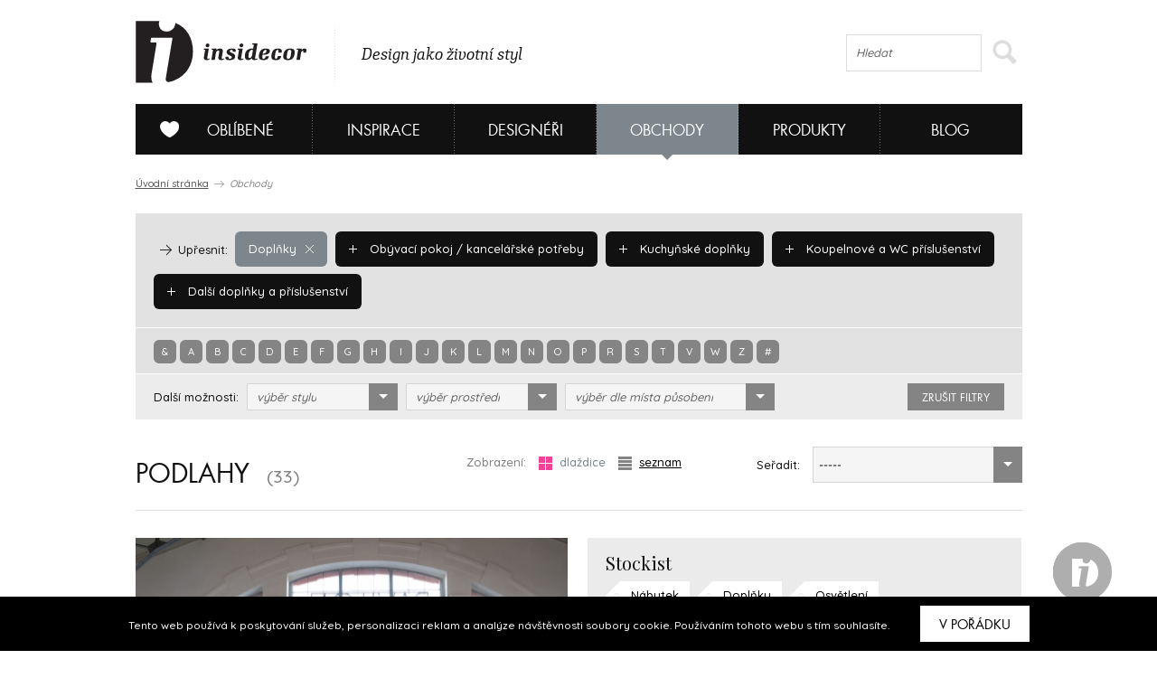

--- FILE ---
content_type: text/html; charset=UTF-8
request_url: https://www.insidecor.cz/obchody/doplnky/podlahy/
body_size: 11630
content:
<!DOCTYPE html>
<!--[if lt IE 7 ]><html lang="cs" class="ie6 no-js"> <![endif]-->
<!--[if lt IE 8 ]><html lang="cs" class="ie7 no-js"> <![endif]-->
<!--[if lt IE 9 ]><html lang="cs" class="ie8 no-js"> <![endif]-->
<!--[if lt IE 10 ]><html lang="cs" class="ie9 no-js"> <![endif]-->
<!--[if (gt IE 10)|!(IE)]><!--><html lang="cs" class="no-js"><!--<![endif]-->

	  <!-- ///////////////////////////////////////////////////////// -->
<!-- /                                                       / -->
<!-- /  Tvůrce a technický správce prezentace je společnost  / -->
<!-- /  Breezy New Media.                                    / -->
<!-- /  WWW: http://www.breezy.cz                            / -->
<!-- /  GSM: +420 728 82 32 42                               / -->
<!-- /  E-mail: info@breezy.cz                                / -->
<!-- /                                                       / -->
<!-- /  NÁPADY A ŘEŠENÍ, KTERÉ MAJÍ ŠŤÁVU !                  / -->
<!-- /                                                       / -->
<!-- ///////////////////////////////////////////////////////// -->
<head>
  <meta http-equiv="content-type" content="text/html; charset=UTF-8" />
  <meta name="author" content="Insidecor, www.insidecor.cz" />
  <meta name="copyright" content="Breezy 2026" />
  <meta name="robots" content='all, follow' />
      <meta property="og:title" content="Insidecor | Design jako životní styl" />
      <meta property="og:description" content="Insidecor - Design jako životní styl" />
      <meta property="og:image" content="https://www.insidecor.cz/public/images/logo-insidecor.png" />
      <meta property="og:url" content="https://www.insidecor.cz/" />
        
  <meta name="description" content="Insidecor - Design jako životní styl" />
  <meta name="keywords" content="Interiéry, Design, Nábytek, Bydlení, Architektura, Architekti, Designéři, Bytové, Prodejny nábytku, Inspirace" />
  <meta http-equiv="X-UA-Compatible" content="IE=edge,chrome=1">
  <meta name="viewport" content="width=device-width, initial-scale=1">
  <title>Podlahy | Insidecor - Design jako životní styl</title>
  <link rel="shortcut icon" href="https://www.insidecor.cz/public/images/favicon.ico?v=2">
  <script type="text/javascript">
    /* <![CDATA[ */
    var BreezyCMS_URL = 'https://www.insidecor.cz/';
	var is_mobile = false;
    /* ]]> */
  </script>
  
  <!-- Google Tag Manager -->
  <script>(function(w,d,s,l,i){w[l]=w[l]||[];w[l].push({'gtm.start':
  new Date().getTime(),event:'gtm.js'});var f=d.getElementsByTagName(s)[0],
  j=d.createElement(s),dl=l!='dataLayer'?'&l='+l:'';j.async=true;j.src=
  'https://www.googletagmanager.com/gtm.js?id='+i+dl;f.parentNode.insertBefore(j,f);
  })(window,document,'script','dataLayer','GTM-57ST7NV');</script>
  
  <script src="https://maps.googleapis.com/maps/api/js?v=3.exp&amp;sensor=false"></script>
  <script type="text/javascript" src="https://www.insidecor.cz//public/js/instagram.js"></script>
          <link href="https://www.insidecor.cz/public/css/cached.css?30112016" rel="stylesheet" type="text/css" />
                <script src="https://www.insidecor.cz/public/js/cached.js?30112016" type="text/javascript"></script>
              <meta property="fb:app_id" content="1422019994684038">
   <script>(function(d, s, id) {
        var js, fjs = d.getElementsByTagName(s)[0];
        if (d.getElementById(id)) return;
        js = d.createElement(s); js.id = id;
        js.src = "//connect.facebook.net/en_US/all.js#xfbml=1&appId=1422019994684038";
        fjs.parentNode.insertBefore(js, fjs);
      }(document, 'script', 'facebook-jssdk'));</script>
      <link rel="author" href="https://www.breezy.cz/kontakt" title="Autoři webu - kontakt" />

  <script src="https://www.insidecor.cz/public/js/ga.js" type="text/javascript"></script>

<script type="text/javascript">
  <!--
  _ga.create('UA-43462539-1', '.insidecor.cz');
  _gaq.push(['_trackPageview']);
  //-->
</script></head>
	<body class="section-contractors">
  <!-- cookies msg -->
      <div class="stripe_cookies">
      <p>Tento web používá k poskytování služeb, personalizaci reklam a analýze návštěvnosti soubory cookie. Používáním tohoto webu s tím souhlasíte.</p>
      <a href="" class="close_cookie btn">V pořádku</a>
    </div>
    <script>


    $(document).ready(function() {
      // cookies message
      $(".close_cookie").click(function(){
        var date = new Date();
        date.setFullYear(date.getFullYear() + 10);
        document.cookie = 'eu-cookies=1; path=/; expires=' + date.toGMTString();
        $(".stripe_cookies").addClass("hide");
         return false;
      });
    });
    $(function () {
	  $('.pinterest__share').children().addClass('ico ico-pin');
});
  </script>

		<div id="wrap-main">
          
      <header>
        <div id="header">  
                      <div><a href="https://www.insidecor.cz/" id="logo" title="Insidecor"></a></div>
          
          <div id="slogan">
            <p>Design jako životní styl</p>
          </div>
          
          <div id="on-right">
                      
            <div class="search">
              <form action="https://www.insidecor.cz/hledat/" method="get" id="search">
  <fieldset>
    <div class="field">
      <input type="text" id="q" name="q" value="" class="input correct ac_input" placeholder="Hledat" autocomplete="off"  />      <button type="submit">
        <span></span>
      </button>
    </div>
  </fieldset>
</form> 
            </div>
			  
			<div class="mobile-menu">
	<a href="#" class="js-hamburger is-active">
		<svg class="icon icon--hamburger" xmlns="http://www.w3.org/2000/svg" xmlns:xlink="http://www.w3.org/1999/xlink" preserveAspectRatio="xMidYMid" width="26" height="17" viewBox="0 0 26 17">
			<path d="M0.000,17.000 C0.000,17.000 0.000,14.000 0.000,14.000 C0.000,14.000 26.000,14.000 26.000,14.000 C26.000,14.000 26.000,17.000 26.000,17.000 C26.000,17.000 0.000,17.000 0.000,17.000 ZM0.000,7.000 C0.000,7.000 26.000,7.000 26.000,7.000 C26.000,7.000 26.000,10.000 26.000,10.000 C26.000,10.000 0.000,10.000 0.000,10.000 C0.000,10.000 0.000,7.000 0.000,7.000 ZM0.000,0.000 C0.000,0.000 26.000,0.000 26.000,0.000 C26.000,0.000 26.000,3.000 26.000,3.000 C26.000,3.000 0.000,3.000 0.000,3.000 C0.000,3.000 0.000,0.000 0.000,0.000 Z" id="path-1" class="cls-2" fill-rule="evenodd"></path>
		</svg>
		<svg class="icon icon--close" xmlns="http://www.w3.org/2000/svg" xmlns:xlink="http://www.w3.org/1999/xlink" preserveAspectRatio="xMidYMid" width="26" height="26" viewBox="0 0 16 16">
			<path d="M15.997,14.543 C15.997,14.543 14.543,15.997 14.543,15.997 C14.543,15.997 8.000,9.454 8.000,9.454 C8.000,9.454 1.457,15.997 1.457,15.997 C1.457,15.997 0.003,14.543 0.003,14.543 C0.003,14.543 6.546,8.000 6.546,8.000 C6.546,8.000 0.003,1.457 0.003,1.457 C0.003,1.457 1.457,0.003 1.457,0.003 C1.457,0.003 8.000,6.546 8.000,6.546 C8.000,6.546 14.543,0.003 14.543,0.003 C14.543,0.003 15.997,1.457 15.997,1.457 C15.997,1.457 9.454,8.000 9.454,8.000 C9.454,8.000 15.997,14.543 15.997,14.543 Z"></path>
		</svg>
	</a>
</div>          </div>  

          <!--
          <div id="on-right">
            <p><a href="https://www.facebook.com/Insidecor" title="Sledujte nás na facebooku" target="_blank">Sledujte nás na facebooku</a></p>
            <div class="fb-like" data-href="https://www.facebook.com/Insidecor" data-width="auto" data-layout="button_count" data-action="like" data-show-faces="false" data-share="false"></div>
          </div>            
           #on-right -->
        </div>
        <!-- #header -->

        <div id="navigation">
          <nav>
	<ul id="main-menu">
				<li class="section-myid has-submenu" data-section="section-myid has-submenu">
			<a href="https://www.insidecor.cz/prihlaseni/"><span></span>Oblíbené</a>

						<div class="sub-menu">
				<div class="content">
					<div class="column-info">
  <strong class="title">Vytvořte si svou galerii oblíbených</strong>
  <hr class="separate">
  <p class="icon love">Všechno, co se vám na webu insidecoru bude líbit, si přehledně můžete uložit do osobní složky „MŮJ iD”. K výrobkům se tak kdykoliv můžete znovu vrátit.</p>
  <p class="icon msg">Navíc se stanete součástí naší iD komunity: budeme vás jako první informovat o speciálních nabídkách či událostech. Každý měsíc vám také v newsletteru zašleme ty nejpovedenější články.</p>
  <hr class="separate">
  <p><a href="https://www.insidecor.cz/registrace/" class="btn-s open-popup">Zaregistrujte se</a></p>
</div>

<div class="column-login">
  <strong class="title">Přihlášení</strong>
  <hr class="separate">
  <p class="fb-login"><a href="https://www.insidecor.cz/prihlaseni/facebook/redirect/obchody/doplnky/podlahy/"><img src="https://www.insidecor.cz/public/images/facebook-login.png" alt="Přihlásit se přes facebook"></a>
  </p>
  <div class="cfx"></div>
  <div class="or"><span>nebo</span></div>
  
  
<form id="users_login_form" method="post">
  <input type="hidden" name="form_id" value="users_login_form" />
  
  <fieldset>
    <div class="control-group">
      <div class="field"><input type="text" id="login_name" name="login_name" value="" class="input correct" placeholder="E-mail"  /></div>    </div>
    <!-- .control-group -->
    
    <div class="control-group">
      <div class="field"><input type="password" id="login_password" name="login_password" value="" class="input correct" placeholder="Heslo"  /></div>    </div>
    <!-- .control-group -->
    
    <div class="checkbox-group">
      <div class="field">
        <label class="inline-checkbox">
          <input type="checkbox" id="remember" name="remember" value="1" class=" correct" checked="checked"  />          Zapamatovat pro příští přihlášení        </label>
      </div>
      <!-- .field -->
    </div>
    <!-- .checkbox-group -->

    <div class="button-group">
      <div class="field">
        <button type="submit">Přihlásit</button>
        <a href="https://www.insidecor.cz/prihlaseni/forgotten_password/" class="open-popup">Zapomenuté heslo</a>
      </div>
      <!-- .field -->
    </div>
    <!-- .button-group -->
  </fieldset>
</form>  
</div>
  				</div>
			</div>
					</li>
				<li class="section-inspiration has-submenu" data-section="section-inspiration has-submenu">
			<a href="https://www.insidecor.cz/inspirace/">Inspirace</a>

						<div class="sub-menu">
				<div class="content">
					<ul class="rows-3">
												<li>
							<a href="https://www.insidecor.cz/inspirace/" title="Všechny inspirace">
								Všechny inspirace								<div class="icon-container">
									<i class="icon-arrow"></i>
								</div>
								
							</a>
						</li>                  
												<li>
							<a href="https://www.insidecor.cz/inspirace/rezidencni-projekty/" title="Rezidenční projekty">
								Rezidenční projekty								<div class="icon-container">
									<i class="icon-arrow"></i>
								</div>
								
							</a>
						</li>                  
												<li>
							<a href="https://www.insidecor.cz/inspirace/komercni-projekty/" title="Komerční projekty">
								Komerční projekty								<div class="icon-container">
									<i class="icon-arrow"></i>
								</div>
								
							</a>
						</li>                  
											</ul>

					<div class="intro intro-inspirace">
  <img src="https://www.insidecor.cz/public/images/inspirace-submenu.jpg" alt="iD Karta">


  <div class="info">
    <strong class="title">Inspirace</strong>
    <div class="description">
      <p>Nechte se inspirovat současnými trendy, produkty a realizacemi ze světa interiérového designu.</p>
    </div>
    <a href="https://www.insidecor.cz/inspirace/">Všechny inspirace <i class="icon-more-small circle smaller"></i></a>
  </div>   
</div>
				</div>
			</div>
					</li>
				<li class="section-designers has-submenu" data-section="section-designers has-submenu">
			<a href="https://www.insidecor.cz/designeri/">Designéři</a>

						<div class="sub-menu">
				<div class="content">
					<ul class="rows-5">
												<li>
							<a href="https://www.insidecor.cz/designeri/" title="Všichni designéři">
								Všichni designéři								<div class="icon-container">
									<i class="icon-arrow"></i>
								</div>
								
							</a>
						</li>                  
												<li>
							<a href="https://www.insidecor.cz/designeri/interierovy-design/" title="Interiérový design">
								Interiérový design								<div class="icon-container">
									<i class="icon-arrow"></i>
								</div>
								
							</a>
						</li>                  
												<li>
							<a href="https://www.insidecor.cz/designeri/architektura/" title="Architektura">
								Architektura								<div class="icon-container">
									<i class="icon-arrow"></i>
								</div>
								
							</a>
						</li>                  
												<li>
							<a href="https://www.insidecor.cz/designeri/produktovy-design/" title="Produktový design">
								Produktový design								<div class="icon-container">
									<i class="icon-arrow"></i>
								</div>
								
							</a>
						</li>                  
												<li>
							<a href="https://www.insidecor.cz/designeri/umeni/" title="Umění">
								Umění								<div class="icon-container">
									<i class="icon-arrow"></i>
								</div>
								
							</a>
						</li>                  
											</ul>

					<div class="intro intro-designeri">
  <img src="https://www.insidecor.cz/public/images/designeri-submenu.jpg" alt="iD Karta">


  <div class="info">
    <strong class="title">Designéři</strong>
    <div class="description">
      <p>Zamilujte si svého designéra a hledejte inspiraci, nápady a rady, které se shodují s Vašimi představami.</p>
    </div>
    <a href="https://www.insidecor.cz/designeri/">Všichni designéři <i class="icon-more-small circle smaller"></i></a>
  </div>   
</div>
				</div>
			</div>
					</li>
				<li class="section-contractors has-submenu active" data-section="section-contractors has-submenu">
			<a href="https://www.insidecor.cz/obchody/">Obchody</a>

						<div class="sub-menu">
				<div class="content">
					<ul class="rows-7">
												<li>
							<a href="https://www.insidecor.cz/obchody/" title="Všechny obchody">
								Všechny obchody								<div class="icon-container">
									<i class="icon-arrow"></i>
								</div>
								
							</a>
						</li>                  
												<li>
							<a href="https://www.insidecor.cz/obchody/nabytek/" title="Nábytek">
								Nábytek								<div class="icon-container">
									<i class="icon-arrow"></i>
								</div>
								
							</a>
						</li>                  
												<li>
							<a href="https://www.insidecor.cz/obchody/doplnky/" title="Doplňky">
								Doplňky								<div class="icon-container">
									<i class="icon-arrow"></i>
								</div>
								
							</a>
						</li>                  
												<li>
							<a href="https://www.insidecor.cz/obchody/osvetleni/" title="Osvětlení">
								Osvětlení								<div class="icon-container">
									<i class="icon-arrow"></i>
								</div>
								
							</a>
						</li>                  
												<li>
							<a href="https://www.insidecor.cz/obchody/elektronika/" title="Elektronika">
								Elektronika								<div class="icon-container">
									<i class="icon-arrow"></i>
								</div>
								
							</a>
						</li>                  
												<li>
							<a href="https://www.insidecor.cz/obchody/podlahy-zdi-stropy/" title="Podlahy / zdi / stropy">
								Podlahy / zdi / stropy								<div class="icon-container">
									<i class="icon-arrow"></i>
								</div>
								
							</a>
						</li>                  
												<li>
							<a href="https://www.insidecor.cz/obchody/dalsi/" title="Další">
								Další								<div class="icon-container">
									<i class="icon-arrow"></i>
								</div>
								
							</a>
						</li>                  
											</ul>

					<div class="intro intro-obchody">
  <img src="https://www.insidecor.cz/public/images/obchody-submenu.jpg" alt="iD Karta">


  <div class="info">
    <strong class="title">Obchody</strong>
    <div class="description">
      <p>Najděte si své oblíbené obchody a udělejte si ucelený přehled o tom, co se nabízí na českém trhu v oblasti interiérového designu.</p>
    </div>
    <a href="https://www.insidecor.cz/obchody/">Všechny obchody <i class="icon-more-small circle smaller"></i></a>
  </div>   
</div>
				</div>
			</div>
					</li>
				<li class="section-products has-submenu" data-section="section-products has-submenu">
			<a href="https://www.insidecor.cz/produkty/">Produkty</a>

						<div class="sub-menu">
				<div class="content">
					<ul class="rows-7">
												<li>
							<a href="https://www.insidecor.cz/produkty/" title="Všechny produkty">
								Všechny produkty								<div class="icon-container">
									<i class="icon-arrow"></i>
								</div>
								
							</a>
						</li>                  
												<li>
							<a href="https://www.insidecor.cz/produkty/nabytek/" title="Nábytek">
								Nábytek								<div class="icon-container">
									<i class="icon-arrow"></i>
								</div>
								
							</a>
						</li>                  
												<li>
							<a href="https://www.insidecor.cz/produkty/doplnky-1/" title="Doplňky">
								Doplňky								<div class="icon-container">
									<i class="icon-arrow"></i>
								</div>
								
							</a>
						</li>                  
												<li>
							<a href="https://www.insidecor.cz/produkty/osvetleni-1/" title="Osvětlení">
								Osvětlení								<div class="icon-container">
									<i class="icon-arrow"></i>
								</div>
								
							</a>
						</li>                  
												<li>
							<a href="https://www.insidecor.cz/produkty/elektronika-1/" title="Elektronika">
								Elektronika								<div class="icon-container">
									<i class="icon-arrow"></i>
								</div>
								
							</a>
						</li>                  
												<li>
							<a href="https://www.insidecor.cz/produkty/podlahy-zdi-stropy/" title="Podlahy / zdi / stropy">
								Podlahy / zdi / stropy								<div class="icon-container">
									<i class="icon-arrow"></i>
								</div>
								
							</a>
						</li>                  
												<li>
							<a href="https://www.insidecor.cz/produkty/dalsi/" title="Další">
								Další								<div class="icon-container">
									<i class="icon-arrow"></i>
								</div>
								
							</a>
						</li>                  
											</ul>

					<div class="intro intro-produkty">
  <img src="https://www.insidecor.cz/public/images/produkty-submenu.jpg" alt="iD Karta">


  <div class="info">
    <strong class="title">Produkty</strong>
    <div class="description">
      <p>Vyberte si ze široké škály produktů a my Vám poskytneme potřebné informace, které Vás k nim dovedou.</p>
    </div>
    <a href="https://www.insidecor.cz/produkty/">Všechny produkty <i class="icon-more-small circle smaller"></i></a>
  </div>   
</div>
				</div>
			</div>
					</li>
				<li class="section-blog has-submenu" data-section="section-blog has-submenu">
			<a href="https://www.insidecor.cz/blog/">Blog</a>

						<div class="sub-menu">
				<div class="content">
					<ul class="rows-6">
												<li>
							<a href="https://www.insidecor.cz/blog/" title="Všechny články">
								Všechny články								<div class="icon-container">
									<i class="icon-arrow"></i>
								</div>
								
							</a>
						</li>                  
												<li>
							<a href="https://www.insidecor.cz/blog/inspirace/" title="Inspirace">
								Inspirace								<div class="icon-container">
									<i class="icon-arrow"></i>
								</div>
								
							</a>
						</li>                  
												<li>
							<a href="https://www.insidecor.cz/blog/produkty/" title="Produkty">
								Produkty								<div class="icon-container">
									<i class="icon-arrow"></i>
								</div>
								
							</a>
						</li>                  
												<li>
							<a href="https://www.insidecor.cz/blog/designeri/" title="Designéři">
								Designéři								<div class="icon-container">
									<i class="icon-arrow"></i>
								</div>
								
							</a>
						</li>                  
												<li>
							<a href="https://www.insidecor.cz/blog/udalosti/" title="Události">
								Události								<div class="icon-container">
									<i class="icon-arrow"></i>
								</div>
								
							</a>
						</li>                  
												<li>
							<a href="https://www.insidecor.cz/blog/design-tour/" title="Design tour">
								Design tour								<div class="icon-container">
									<i class="icon-arrow"></i>
								</div>
								
							</a>
						</li>                  
											</ul>

					<a href="https://www.insidecor.cz/blog/rok-2020-byla-lekce-co-jsme-se-diky-ni-naucili/" class="update-number-of-clicks" data-update-number-of-clicks-url="https://www.insidecor.cz/number_of_clicks/update/propagation_week_tip/489/"><img src="https://www.insidecor.cz/public/content-images/cz/article/00-insidecor-themes-2021_menu.png" alt="Rok 2020 byla lekce. Co jsme se díky ní naučili?"></a>

<div class="info">
  <strong class="title">Rok 2020 byla lekce. Co jsme se díky ní naučili?</strong>

  <div class="description">
    <p>V roce 2021 se toho o sobě můžete dozvědět ještě víc.
Na insidecor se zaměříme mimo jiné také na to, jak různé osobnosti smýšlí o svém domově. Je jen na vás, abyste...</p>
    
      </div>
  <!-- .description -->

  <a href="https://www.insidecor.cz/blog/rok-2020-byla-lekce-co-jsme-se-diky-ni-naucili/" class="update-number-of-clicks" data-update-number-of-clicks-url="https://www.insidecor.cz/number_of_clicks/update/propagation_week_tip/489/" title=" článku">
     článku<i class="icon-more-small circle smaller"></i>
  </a>

</div>
<!-- .info -->				</div>
			</div>
					</li>
			</ul>
	<!-- #main-menu  -->
	<div class="clearfix"></div>
</nav>
        </div>
        <!-- #navigation -->

      </header>
      
      
            
      <section>
        <div id="content">
                      <p class="breadcrumb">
  <a href="https://www.insidecor.cz/" title="Úvodní stránka">Úvodní stránka</a>
  <i class="icon-breadcrumb-sep"></i>
  
    	      <span>Obchody</span>
  	  </p>                  
            <form action="https://www.insidecor.cz/" method="post" class="filter" id="filter_suppliers" data-uri="obchody">
  <fieldset class="primary">
    
                    
      <a href="https://www.insidecor.cz/obchody/nabytek/" class="badge " data-uri="nabytek" data-id="13" data-level="1">
        <i class="icon-add"></i> Nábytek      </a>
                    
      <a href="https://www.insidecor.cz/obchody/doplnky/" class="badge badge-primary active" data-uri="doplnky" data-id="17" data-level="1">
        <i class="icon-remove"></i> Doplňky      </a>
                    
      <a href="https://www.insidecor.cz/obchody/osvetleni/" class="badge " data-uri="osvetleni" data-id="14" data-level="1">
        <i class="icon-add"></i> Osvětlení      </a>
                    
      <a href="https://www.insidecor.cz/obchody/elektronika/" class="badge " data-uri="elektronika" data-id="16" data-level="1">
        <i class="icon-add"></i> Elektronika      </a>
                    
      <a href="https://www.insidecor.cz/obchody/podlahy-zdi-stropy/" class="badge " data-uri="podlahy-zdi-stropy" data-id="81" data-level="1">
        <i class="icon-add"></i> Podlahy / zdi / stropy      </a>
                    
      <a href="https://www.insidecor.cz/obchody/dalsi/" class="badge " data-uri="dalsi" data-id="85" data-level="1">
        <i class="icon-add"></i> Další      </a>
        
    <!-- Level 2 - skryty -->
    <i class="icon-next-item active" data-level="2"></i>
    <span class="label active" data-level="2">Upřesnit:</span>
    
                    
      <a href="https://www.insidecor.cz/obchody/doplnky/sedaci-nabytek/" class="badge " data-uri="sedaci-nabytek" data-id="57" data-parent-id="13" data-level="2">
        <i class="icon-add"></i> Sedací nábytek      </a>
                    
      <a href="https://www.insidecor.cz/obchody/doplnky/stoly/" class="badge " data-uri="stoly" data-id="58" data-parent-id="13" data-level="2">
        <i class="icon-add"></i> Stoly      </a>
                    
      <a href="https://www.insidecor.cz/obchody/doplnky/police-skrine/" class="badge " data-uri="police-skrine" data-id="59" data-parent-id="13" data-level="2">
        <i class="icon-add"></i> Police / skříně      </a>
                    
      <a href="https://www.insidecor.cz/obchody/doplnky/postele/" class="badge " data-uri="postele" data-id="60" data-parent-id="13" data-level="2">
        <i class="icon-add"></i> Postele      </a>
                    
      <a href="https://www.insidecor.cz/obchody/doplnky/vesaky/" class="badge " data-uri="vesaky" data-id="61" data-parent-id="13" data-level="2">
        <i class="icon-add"></i> Věšáky      </a>
                    
      <a href="https://www.insidecor.cz/obchody/doplnky/detsky-nabytek/" class="badge " data-uri="detsky-nabytek" data-id="62" data-parent-id="13" data-level="2">
        <i class="icon-add"></i> Dětský nábytek      </a>
                    
      <a href="https://www.insidecor.cz/obchody/doplnky/venkovni-nabytek/" class="badge " data-uri="venkovni-nabytek" data-id="63" data-parent-id="13" data-level="2">
        <i class="icon-add"></i> Venkovní nábytek      </a>
                    
      <a href="https://www.insidecor.cz/obchody/doplnky/koupelnovy-nabytek/" class="badge " data-uri="koupelnovy-nabytek" data-id="64" data-parent-id="13" data-level="2">
        <i class="icon-add"></i> Koupelnový nábytek      </a>
                    
      <a href="https://www.insidecor.cz/obchody/doplnky/kuchynsky-nabytek/" class="badge " data-uri="kuchynsky-nabytek" data-id="65" data-parent-id="13" data-level="2">
        <i class="icon-add"></i> Kuchyňský nábytek      </a>
                    
      <a href="https://www.insidecor.cz/obchody/doplnky/dalsi-nabytek/" class="badge " data-uri="dalsi-nabytek" data-id="66" data-parent-id="13" data-level="2">
        <i class="icon-add"></i> Další nábytek      </a>
                    
      <a href="https://www.insidecor.cz/obchody/doplnky/obyvaci-pokoj-kancelarske-potreby/" class="badge active" data-uri="obyvaci-pokoj-kancelarske-potreby" data-id="67" data-parent-id="17" data-level="2">
        <i class="icon-add"></i> Obývací pokoj / kancelářské potřeby      </a>
                    
      <a href="https://www.insidecor.cz/obchody/doplnky/kuchynske-doplnky/" class="badge active" data-uri="kuchynske-doplnky" data-id="71" data-parent-id="17" data-level="2">
        <i class="icon-add"></i> Kuchyňské doplňky      </a>
                    
      <a href="https://www.insidecor.cz/obchody/doplnky/koupelnove-a-wc-prislusenstvi/" class="badge active" data-uri="koupelnove-a-wc-prislusenstvi" data-id="72" data-parent-id="17" data-level="2">
        <i class="icon-add"></i> Koupelnové a WC příslušenství      </a>
                    
      <a href="https://www.insidecor.cz/obchody/doplnky/dalsi-doplnky-a-prislusenstvi/" class="badge active" data-uri="dalsi-doplnky-a-prislusenstvi" data-id="74" data-parent-id="17" data-level="2">
        <i class="icon-add"></i> Další doplňky a příslušenství      </a>
                    
      <a href="https://www.insidecor.cz/obchody/doplnky/dekorativni-osvetleni/" class="badge " data-uri="dekorativni-osvetleni" data-id="75" data-parent-id="14" data-level="2">
        <i class="icon-add"></i> Dekorativní osvětlení      </a>
                    
      <a href="https://www.insidecor.cz/obchody/doplnky/technicke-osvetleni/" class="badge " data-uri="technicke-osvetleni" data-id="76" data-parent-id="14" data-level="2">
        <i class="icon-add"></i> Technické osvětlení      </a>
                    
      <a href="https://www.insidecor.cz/obchody/doplnky/venkovni-osvetleni/" class="badge " data-uri="venkovni-osvetleni" data-id="77" data-parent-id="14" data-level="2">
        <i class="icon-add"></i> Venkovní osvětlení      </a>
                    
      <a href="https://www.insidecor.cz/obchody/doplnky/elektro-instalace/" class="badge " data-uri="elektro-instalace" data-id="78" data-parent-id="16" data-level="2">
        <i class="icon-add"></i> Elektro instalace      </a>
                    
      <a href="https://www.insidecor.cz/obchody/doplnky/spotrebice/" class="badge " data-uri="spotrebice" data-id="80" data-parent-id="16" data-level="2">
        <i class="icon-add"></i> Spotřebiče      </a>
                    
      <a href="https://www.insidecor.cz/obchody/doplnky/koberce/" class="badge " data-uri="koberce" data-id="82" data-parent-id="81" data-level="2">
        <i class="icon-add"></i> Koberce      </a>
                    
      <a href="https://www.insidecor.cz/obchody/doplnky/podlahy/" class="badge " data-uri="podlahy" data-id="83" data-parent-id="81" data-level="2">
        <i class="icon-add"></i> Podlahy      </a>
                    
      <a href="https://www.insidecor.cz/obchody/doplnky/tapety-dekorace/" class="badge " data-uri="tapety-dekorace" data-id="84" data-parent-id="81" data-level="2">
        <i class="icon-add"></i> Tapety / Dekorace      </a>
                    
      <a href="https://www.insidecor.cz/obchody/doplnky/umeni/" class="badge " data-uri="umeni" data-id="86" data-parent-id="85" data-level="2">
        <i class="icon-add"></i> Umění      </a>
                    
      <a href="https://www.insidecor.cz/obchody/doplnky/krb-topeni/" class="badge " data-uri="krb-topeni" data-id="87" data-parent-id="85" data-level="2">
        <i class="icon-add"></i> Krb / topení      </a>
                    
      <a href="https://www.insidecor.cz/obchody/doplnky/dvere/" class="badge " data-uri="dvere" data-id="89" data-parent-id="85" data-level="2">
        <i class="icon-add"></i> Dveře      </a>
                    
      <a href="https://www.insidecor.cz/obchody/doplnky/textil/" class="badge " data-uri="textil" data-id="92" data-parent-id="85" data-level="2">
        <i class="icon-add"></i> Textil      </a>
                    
      <a href="https://www.insidecor.cz/obchody/doplnky/kuchyne/" class="badge " data-uri="kuchyne" data-id="93" data-parent-id="85" data-level="2">
        <i class="icon-add"></i> Kuchyně      </a>
                    
      <a href="https://www.insidecor.cz/obchody/doplnky/koupelny/" class="badge " data-uri="koupelny" data-id="94" data-parent-id="85" data-level="2">
        <i class="icon-add"></i> Koupelny      </a>
                    
      <a href="https://www.insidecor.cz/obchody/doplnky/zahrada-terasy/" class="badge " data-uri="zahrada-terasy" data-id="95" data-parent-id="85" data-level="2">
        <i class="icon-add"></i> Zahrada / terasy      </a>
                    
      <a href="https://www.insidecor.cz/obchody/doplnky/kvetinovy-design/" class="badge " data-uri="kvetinovy-design" data-id="328" data-parent-id="85" data-level="2">
        <i class="icon-add"></i> Květinový design      </a>
                    
      <a href="https://www.insidecor.cz/obchody/doplnky/materialy-1/" class="badge " data-uri="materialy-1" data-id="332" data-parent-id="85" data-level="2">
        <i class="icon-add"></i> Materiály      </a>
        
    <!-- Level 3 - skryty -->
    <i class="icon-next-item" data-level="3"></i>
    <span class="label" data-level="3">Upřesnit:</span>
    
      </fieldset>
  
  <fieldset class="primary smaller alphabet">
                <a href="https://www.insidecor.cz/obchody/doplnky/podlahy/?alphabet=%26" data-uri="">&</a>
                <a href="https://www.insidecor.cz/obchody/doplnky/podlahy/?alphabet=a" data-uri="a">a</a>
                <a href="https://www.insidecor.cz/obchody/doplnky/podlahy/?alphabet=b" data-uri="b">b</a>
                <a href="https://www.insidecor.cz/obchody/doplnky/podlahy/?alphabet=c" data-uri="c">c</a>
                <a href="https://www.insidecor.cz/obchody/doplnky/podlahy/?alphabet=d" data-uri="d">d</a>
                <a href="https://www.insidecor.cz/obchody/doplnky/podlahy/?alphabet=e" data-uri="e">e</a>
                <a href="https://www.insidecor.cz/obchody/doplnky/podlahy/?alphabet=f" data-uri="f">f</a>
                <a href="https://www.insidecor.cz/obchody/doplnky/podlahy/?alphabet=g" data-uri="g">g</a>
                <a href="https://www.insidecor.cz/obchody/doplnky/podlahy/?alphabet=h" data-uri="h">h</a>
                <a href="https://www.insidecor.cz/obchody/doplnky/podlahy/?alphabet=i" data-uri="i">i</a>
                <a href="https://www.insidecor.cz/obchody/doplnky/podlahy/?alphabet=j" data-uri="j">j</a>
                <a href="https://www.insidecor.cz/obchody/doplnky/podlahy/?alphabet=k" data-uri="k">k</a>
                <a href="https://www.insidecor.cz/obchody/doplnky/podlahy/?alphabet=l" data-uri="l">l</a>
                <a href="https://www.insidecor.cz/obchody/doplnky/podlahy/?alphabet=m" data-uri="m">m</a>
                <a href="https://www.insidecor.cz/obchody/doplnky/podlahy/?alphabet=n" data-uri="n">n</a>
                <a href="https://www.insidecor.cz/obchody/doplnky/podlahy/?alphabet=o" data-uri="o">o</a>
                <a href="https://www.insidecor.cz/obchody/doplnky/podlahy/?alphabet=p" data-uri="p">p</a>
                <a href="https://www.insidecor.cz/obchody/doplnky/podlahy/?alphabet=r" data-uri="r">r</a>
                <a href="https://www.insidecor.cz/obchody/doplnky/podlahy/?alphabet=s" data-uri="s">s</a>
                <a href="https://www.insidecor.cz/obchody/doplnky/podlahy/?alphabet=t" data-uri="t">t</a>
                <a href="https://www.insidecor.cz/obchody/doplnky/podlahy/?alphabet=v" data-uri="v">v</a>
                <a href="https://www.insidecor.cz/obchody/doplnky/podlahy/?alphabet=w" data-uri="w">w</a>
                <a href="https://www.insidecor.cz/obchody/doplnky/podlahy/?alphabet=z" data-uri="z">z</a>
        
    <a href="https://www.insidecor.cz/obchody/doplnky/podlahy/" data-uri="">#</a>
    
  </fieldset>
  
  <fieldset>
    Další možnosti:

    <select name="styl" id="style">
      <option value="">výběr stylu</option>
              <option value="10" data-uri="urbanisticky">urbanistický</option>
              <option value="9" data-uri="minimalisticky">minimalistický</option>
              <option value="8" data-uri="industrialni">industriální</option>
              <option value="7" data-uri="eklekticky">eklektický</option>
              <option value="6" data-uri="klasicky">klasický</option>
              <option value="5" data-uri="retro">retro/vintage</option>
              <option value="4" data-uri="konceptualni">konceptuální</option>
              <option value="2" data-uri="rustikalni">rustikální</option>
              <option value="1" data-uri="moderni">moderní</option>
          </select>
    
    <select name="prostredi" id="space">
      <option value="">výběr prostředí</option>
              <option value="13" data-uri="fasada">fasáda</option>
              <option value="11" data-uri="vchod">vchod</option>
              <option value="4" data-uri="predsin">hala/chodba</option>
              <option value="1" data-uri="obyvaci-pokoj">obývací pokoj</option>
              <option value="7" data-uri="jidelna">jídelna</option>
              <option value="2" data-uri="kuchyn">kuchyně</option>
              <option value="3" data-uri="loznice">ložnice</option>
              <option value="9" data-uri="detsky-pokoj">dětský pokoj</option>
              <option value="6" data-uri="koupelna">koupelna</option>
              <option value="8" data-uri="pracovna">pracovna</option>
              <option value="10" data-uri="schodiste">schodiště</option>
              <option value="5" data-uri="zahrada">zahrada/terasa</option>
              <option value="12" data-uri="okoli-domu">okolí domu</option>
          </select>
    
    <select name="misto" id="place" class="large">
      <option value="">výběr dle místa působení</option>
              <option value="19" data-uri="slovensko">Slovensko</option>
              <option value="18" data-uri="bratislava">Bratislava</option>
              <option value="17" data-uri="brno">Brno</option>
              <option value="16" data-uri="praha-1">Praha</option>
              <option value="15" data-uri="stredocesky-kraj-1">Středočeský kraj</option>
              <option value="14" data-uri="jihocesky-kraj">Jihočeský kraj</option>
              <option value="13" data-uri="plzensky-kraj">Plzeňský kraj</option>
              <option value="12" data-uri="karlovarsky-kraj">Karlovarský kraj</option>
              <option value="11" data-uri="ustecky-kraj">Ústecký kraj</option>
              <option value="10" data-uri="liberecky-kraj">Liberecký kraj</option>
              <option value="9" data-uri="pardubicky-kraj">Pardubický kraj</option>
              <option value="8" data-uri="kraj-vysocina-1">Královohradecký kraj</option>
              <option value="7" data-uri="kraj-vysocina">Kraj Vysočina</option>
              <option value="6" data-uri="jihomoravsky-kraj">Jihomoravský kraj</option>
              <option value="5" data-uri="olomoucky-kraj">Olomoucký kraj</option>
              <option value="4" data-uri="moravskoslezsky-kraj">Moravskoslezský kraj</option>
              <option value="3" data-uri="zlinsky-kraj">Zlínský kraj</option>
              <option value="1" data-uri="praha">Celá ČR</option>
          </select>

    <a href="https://www.insidecor.cz/obchody/" class="btn btn-small reset-filters">zrušit filtry</a>
  </fieldset>
</form>
  <div class="section  grid-list" id="list-items" data-type="suppliers">
    <div class="title-bar">
      <h3>Podlahy <small>(33)</small></h3>

      
      <div class="view" id="filter-list-type">
        <span>Zobrazení:</span>
                  <a href="https://www.insidecor.cz/obchody/doplnky/podlahy/" class="active" data-uri="">
            <i class="icon-tile"></i>dlaždice          </a>
                  <a href="https://www.insidecor.cz/obchody/doplnky/podlahy/?zobrazeni=seznam" data-uri="seznam">
            <i class="icon-list"></i>seznam          </a>
              </div>
      <!-- .view -->

      <div class="sort">
        <label>Seřadit:</label>
        <select class="bigger large">
                      <option value="">-----</option>
                      <option value="abecedne-a-z">abecedně od A do Z</option>
                      <option value="abecedne-z-a">abecedně od Z do A</option>
                      <option value="nejnavstevovanejsi">nejnavštěvovanější</option>
                      <option value="nejnovejsi">podle data - od nejnovějších</option>
                      <option value="nejstarsi">podle data - od nejstarších</option>
                  </select>
      </div>
      <!-- .sort -->

    </div>
    <!-- .title-bar -->

    <hr>

          <div class="list" id="list-items-container">
    
                <div class="info-box queue">
    <ul class="dynamic-list image-list" data-col-width="229">
	  		
              <li>
          <a href="https://www.insidecor.cz/obchody/stockist/?category_lvl_1=doplnky&category_lvl_2=podlahy">
            <img src="https://www.insidecor.cz/public/content-images/cz/supplier/dsc-2721-9481_large_2.jpg" alt="Stockist" width="478" height="361">
            <div class="hover-info">
              <span class="more">
                <i class="icon-more circle small"></i>
              </span>
            </div>
          </a>
        </li>
      	      
      <li class="info">
        <a href="https://www.insidecor.cz/obchody/stockist/?category_lvl_1=doplnky&category_lvl_2=podlahy">
          <div class="content">
            <h3>Stockist</h3>

                          <p>                  
                                  <span class="tag">Nábytek</span>
                                  <span class="tag">Doplňky</span>
                                  <span class="tag">Osvětlení</span>
                                  <span class="tag">Podlahy / zdi / stropy</span>
                                  <span class="tag">urbanistický</span>
                                  <span class="tag">minimalistický</span>
                                  <span class="tag">industriální</span>
                                  <span class="tag">klasický</span>
                                  <span class="tag">moderní</span>
                                  <span class="tag">hala/chodba</span>
                                  <span class="tag">obývací pokoj</span>
                                  <span class="tag">jídelna</span>
                                  <span class="tag">kuchyně</span>
                                  <span class="tag">ložnice</span>
                                  <span class="tag">dětský pokoj</span>
                                  <span class="tag">koupelna</span>
                                  <span class="tag">pracovna</span>
                                  <span class="tag">zahrada/terasa</span>
                                  <span class="tag">Praha</span>
                              </p>
                        
          </div>
          <!-- .content -->

          <div class="hover-info">
            <span class="more">
              <i class="icon-more circle small"></i>
            </span>
            
                            <div class="add-to-favorite stacked-icon open-popup" data-href="https://www.insidecor.cz/prihlaseni/?view=favorite&redirect=obchody/doplnky/podlahy">
    
    <i class="icon-favorite"></i>
    <i class="icon-favorite-hover"></i>
    <i class="icon-favorite-active"></i>
  </div>
                      </div>

        </a>
      </li>
      
	  	  
          </ul>
  </div>
                <div class="info-box queue">
    <ul class="dynamic-list image-list" data-col-width="229">
	  		
      	      
      <li class="info">
        <a href="https://www.insidecor.cz/obchody/design-bath/?category_lvl_1=doplnky&category_lvl_2=podlahy">
          <div class="content">
            <h3>Design Bath</h3>

                          <p>                  
                                  <span class="tag">Koupelnové a WC příslušenství</span>
                                  <span class="tag">Podlahy</span>
                                  <span class="tag">Koupelny</span>
                                  <span class="tag">koupelna</span>
                                  <span class="tag">Brno</span>
                                  <span class="tag">Praha</span>
                              </p>
                        
          </div>
          <!-- .content -->

          <div class="hover-info">
            <span class="more">
              <i class="icon-more circle small"></i>
            </span>
            
                            <div class="add-to-favorite stacked-icon open-popup" data-href="https://www.insidecor.cz/prihlaseni/?view=favorite&redirect=obchody/doplnky/podlahy">
    
    <i class="icon-favorite"></i>
    <i class="icon-favorite-hover"></i>
    <i class="icon-favorite-active"></i>
  </div>
                      </div>

        </a>
      </li>
      
	  	  
              <li>
          <a href="https://www.insidecor.cz/obchody/design-bath/?category_lvl_1=doplnky&category_lvl_2=podlahy">
            <img src="https://www.insidecor.cz/public/content-images/cz/supplier/design-bath-showroom_large_2.jpg" alt="Design Bath"width="478" height="361">
            <div class="hover-info">
              <span class="more">
                <i class="icon-more circle small"></i>
              </span>
            </div>
          </a>
        </li>
          </ul>
  </div>
                <div class="info-box queue">
    <ul class="dynamic-list image-list" data-col-width="229">
	  		
              <li>
          <a href="https://www.insidecor.cz/obchody/designprogaganda/?category_lvl_1=doplnky&category_lvl_2=podlahy">
            <img src="https://www.insidecor.cz/public/content-images/cz/supplier/10-28428_large_2.jpg" alt="Designpropaganda" width="478" height="361">
            <div class="hover-info">
              <span class="more">
                <i class="icon-more circle small"></i>
              </span>
            </div>
          </a>
        </li>
      	      
      <li class="info">
        <a href="https://www.insidecor.cz/obchody/designprogaganda/?category_lvl_1=doplnky&category_lvl_2=podlahy">
          <div class="content">
            <h3>Designpropaganda</h3>

                          <p>                  
                                  <span class="tag">Nábytek</span>
                                  <span class="tag">Doplňky</span>
                                  <span class="tag">Osvětlení</span>
                                  <span class="tag">Elektronika</span>
                                  <span class="tag">Další</span>
                                  <span class="tag">minimalistický</span>
                                  <span class="tag">industriální</span>
                                  <span class="tag">retro/vintage</span>
                                  <span class="tag">konceptuální</span>
                                  <span class="tag">moderní</span>
                                  <span class="tag">Praha</span>
                              </p>
                        
          </div>
          <!-- .content -->

          <div class="hover-info">
            <span class="more">
              <i class="icon-more circle small"></i>
            </span>
            
                            <div class="add-to-favorite stacked-icon open-popup" data-href="https://www.insidecor.cz/prihlaseni/?view=favorite&redirect=obchody/doplnky/podlahy">
    
    <i class="icon-favorite"></i>
    <i class="icon-favorite-hover"></i>
    <i class="icon-favorite-active"></i>
  </div>
                      </div>

        </a>
      </li>
      
	  	  
          </ul>
  </div>
                <div class="info-box queue">
    <ul class="dynamic-list image-list" data-col-width="229">
	  		
      	      
      <li class="info">
        <a href="https://www.insidecor.cz/obchody/sedlak-interier/?category_lvl_1=doplnky&category_lvl_2=podlahy">
          <div class="content">
            <h3>SEDLÁK INTERIER</h3>

                          <p>                  
                                  <span class="tag">Nábytek</span>
                                  <span class="tag">Sedací nábytek</span>
                                  <span class="tag">Stoly</span>
                                  <span class="tag">Police / skříně</span>
                                  <span class="tag">Kuchyňský nábytek</span>
                                  <span class="tag">Doplňky</span>
                                  <span class="tag">Kuchyňské doplňky</span>
                                  <span class="tag">Spotřebiče</span>
                                  <span class="tag">Kuchyně</span>
                                  <span class="tag">moderní</span>
                                  <span class="tag">obývací pokoj</span>
                                  <span class="tag">jídelna</span>
                                  <span class="tag">kuchyně</span>
                                  <span class="tag">Praha</span>
                                  <span class="tag">Celá ČR</span>
                              </p>
                        
          </div>
          <!-- .content -->

          <div class="hover-info">
            <span class="more">
              <i class="icon-more circle small"></i>
            </span>
            
                            <div class="add-to-favorite stacked-icon open-popup" data-href="https://www.insidecor.cz/prihlaseni/?view=favorite&redirect=obchody/doplnky/podlahy">
    
    <i class="icon-favorite"></i>
    <i class="icon-favorite-hover"></i>
    <i class="icon-favorite-active"></i>
  </div>
                      </div>

        </a>
      </li>
      
	  	  
              <li>
          <a href="https://www.insidecor.cz/obchody/sedlak-interier/?category_lvl_1=doplnky&category_lvl_2=podlahy">
            <img src="https://www.insidecor.cz/public/content-images/cz/supplier/unique-beola-nera_large_2.jpg" alt="SEDLÁK INTERIER"width="478" height="361">
            <div class="hover-info">
              <span class="more">
                <i class="icon-more circle small"></i>
              </span>
            </div>
          </a>
        </li>
          </ul>
  </div>
                <div class="info-box queue">
    <ul class="dynamic-list image-list" data-col-width="229">
	  		
              <li>
          <a href="https://www.insidecor.cz/obchody/habitat/?category_lvl_1=doplnky&category_lvl_2=podlahy">
            <img src="https://www.insidecor.cz/public/content-images/cz/supplier/habitat-sia_large_2.jpg" alt="Habitat" width="478" height="361">
            <div class="hover-info">
              <span class="more">
                <i class="icon-more circle small"></i>
              </span>
            </div>
          </a>
        </li>
      	      
      <li class="info">
        <a href="https://www.insidecor.cz/obchody/habitat/?category_lvl_1=doplnky&category_lvl_2=podlahy">
          <div class="content">
            <h3>Habitat</h3>

                          <p>                  
                                  <span class="tag">Doplňky</span>
                                  <span class="tag">Koberce</span>
                                  <span class="tag">Textil</span>
                                  <span class="tag">Zahrada / terasy</span>
                                  <span class="tag">eklektický</span>
                                  <span class="tag">klasický</span>
                                  <span class="tag">moderní</span>
                                  <span class="tag">Kraj Vysočina</span>
                              </p>
                        
          </div>
          <!-- .content -->

          <div class="hover-info">
            <span class="more">
              <i class="icon-more circle small"></i>
            </span>
            
                            <div class="add-to-favorite stacked-icon open-popup" data-href="https://www.insidecor.cz/prihlaseni/?view=favorite&redirect=obchody/doplnky/podlahy">
    
    <i class="icon-favorite"></i>
    <i class="icon-favorite-hover"></i>
    <i class="icon-favorite-active"></i>
  </div>
                      </div>

        </a>
      </li>
      
	  	  
          </ul>
  </div>
                <div class="info-box queue">
    <ul class="dynamic-list image-list" data-col-width="229">
	  		
      	      
      <li class="info">
        <a href="https://www.insidecor.cz/obchody/stopka-3/?category_lvl_1=doplnky&category_lvl_2=podlahy">
          <div class="content">
            <h3>STOPKA</h3>

                          <p>                  
                                  <span class="tag">Nábytek</span>
                                  <span class="tag">Sedací nábytek</span>
                                  <span class="tag">Stoly</span>
                                  <span class="tag">Police / skříně</span>
                                  <span class="tag">Postele</span>
                                  <span class="tag">Venkovní nábytek</span>
                                  <span class="tag">Koupelnový nábytek</span>
                                  <span class="tag">Kuchyňský nábytek</span>
                                  <span class="tag">Doplňky</span>
                                  <span class="tag">Podlahy</span>
                                  <span class="tag">Textil</span>
                                  <span class="tag">moderní</span>
                                  <span class="tag">hala/chodba</span>
                                  <span class="tag">obývací pokoj</span>
                                  <span class="tag">jídelna</span>
                                  <span class="tag">kuchyně</span>
                                  <span class="tag">ložnice</span>
                                  <span class="tag">dětský pokoj</span>
                                  <span class="tag">koupelna</span>
                                  <span class="tag">pracovna</span>
                                  <span class="tag">zahrada/terasa</span>
                                  <span class="tag">okolí domu</span>
                                  <span class="tag">Celá ČR</span>
                              </p>
                        
          </div>
          <!-- .content -->

          <div class="hover-info">
            <span class="more">
              <i class="icon-more circle small"></i>
            </span>
            
                            <div class="add-to-favorite stacked-icon open-popup" data-href="https://www.insidecor.cz/prihlaseni/?view=favorite&redirect=obchody/doplnky/podlahy">
    
    <i class="icon-favorite"></i>
    <i class="icon-favorite-hover"></i>
    <i class="icon-favorite-active"></i>
  </div>
                      </div>

        </a>
      </li>
      
	  	  
              <li>
          <a href="https://www.insidecor.cz/obchody/stopka-3/?category_lvl_1=doplnky&category_lvl_2=podlahy">
            <img src="https://www.insidecor.cz/public/content-images/cz/supplier/stopka-logo-final_large_2.jpg" alt="STOPKA"width="478" height="361">
            <div class="hover-info">
              <span class="more">
                <i class="icon-more circle small"></i>
              </span>
            </div>
          </a>
        </li>
          </ul>
  </div>
                <div class="info-box queue">
    <ul class="dynamic-list image-list" data-col-width="229">
	  		
              <li>
          <a href="https://www.insidecor.cz/obchody/petite-friture/?category_lvl_1=doplnky&category_lvl_2=podlahy">
            <img src="https://www.insidecor.cz/public/content-images/cz/supplier/snimek-obrazovky-2021-01-26-v200612_large_2.png" alt="Petite Friture" width="478" height="361">
            <div class="hover-info">
              <span class="more">
                <i class="icon-more circle small"></i>
              </span>
            </div>
          </a>
        </li>
      	      
      <li class="info">
        <a href="https://www.insidecor.cz/obchody/petite-friture/?category_lvl_1=doplnky&category_lvl_2=podlahy">
          <div class="content">
            <h3>Petite Friture</h3>

                          <p>                  
                                  <span class="tag">Nábytek</span>
                                  <span class="tag">Doplňky</span>
                                  <span class="tag">moderní</span>
                                  <span class="tag">vchod</span>
                                  <span class="tag">hala/chodba</span>
                                  <span class="tag">obývací pokoj</span>
                                  <span class="tag">jídelna</span>
                                  <span class="tag">kuchyně</span>
                                  <span class="tag">ložnice</span>
                                  <span class="tag">pracovna</span>
                                  <span class="tag">schodiště</span>
                                  <span class="tag">Praha</span>
                                  <span class="tag">Celá ČR</span>
                              </p>
                        
          </div>
          <!-- .content -->

          <div class="hover-info">
            <span class="more">
              <i class="icon-more circle small"></i>
            </span>
            
                            <div class="add-to-favorite stacked-icon open-popup" data-href="https://www.insidecor.cz/prihlaseni/?view=favorite&redirect=obchody/doplnky/podlahy">
    
    <i class="icon-favorite"></i>
    <i class="icon-favorite-hover"></i>
    <i class="icon-favorite-active"></i>
  </div>
                      </div>

        </a>
      </li>
      
	  	  
          </ul>
  </div>
                <div class="info-box queue">
    <ul class="dynamic-list image-list" data-col-width="229">
	  		
      	      
      <li class="info">
        <a href="https://www.insidecor.cz/obchody/minotti/?category_lvl_1=doplnky&category_lvl_2=podlahy">
          <div class="content">
            <h3>Minotti</h3>

                          <p>                  
                                  <span class="tag">Nábytek</span>
                                  <span class="tag">Sedací nábytek</span>
                                  <span class="tag">Stoly</span>
                                  <span class="tag">Police / skříně</span>
                                  <span class="tag">Postele</span>
                                  <span class="tag">Venkovní nábytek</span>
                                  <span class="tag">Doplňky</span>
                                  <span class="tag">moderní</span>
                                  <span class="tag">hala/chodba</span>
                                  <span class="tag">obývací pokoj</span>
                                  <span class="tag">jídelna</span>
                                  <span class="tag">kuchyně</span>
                                  <span class="tag">ložnice</span>
                                  <span class="tag">dětský pokoj</span>
                                  <span class="tag">pracovna</span>
                                  <span class="tag">zahrada/terasa</span>
                                  <span class="tag">okolí domu</span>
                                  <span class="tag">Celá ČR</span>
                              </p>
                        
          </div>
          <!-- .content -->

          <div class="hover-info">
            <span class="more">
              <i class="icon-more circle small"></i>
            </span>
            
                            <div class="add-to-favorite stacked-icon open-popup" data-href="https://www.insidecor.cz/prihlaseni/?view=favorite&redirect=obchody/doplnky/podlahy">
    
    <i class="icon-favorite"></i>
    <i class="icon-favorite-hover"></i>
    <i class="icon-favorite-active"></i>
  </div>
                      </div>

        </a>
      </li>
      
	  	  
              <li>
          <a href="https://www.insidecor.cz/obchody/minotti/?category_lvl_1=doplnky&category_lvl_2=podlahy">
            <img src="https://www.insidecor.cz/public/content-images/cz/supplier/lawrence-indoor-02-b_large_2.jpg" alt="Minotti"width="478" height="361">
            <div class="hover-info">
              <span class="more">
                <i class="icon-more circle small"></i>
              </span>
            </div>
          </a>
        </li>
          </ul>
  </div>
                <div class="info-box queue">
    <ul class="dynamic-list image-list" data-col-width="229">
	  		
              <li>
          <a href="https://www.insidecor.cz/obchody/premium-gastro/?category_lvl_1=doplnky&category_lvl_2=podlahy">
            <img src="https://www.insidecor.cz/public/content-images/cz/supplier/2018-photoone-005-94977_large_2.jpg" alt="Premium Home" width="478" height="361">
            <div class="hover-info">
              <span class="more">
                <i class="icon-more circle small"></i>
              </span>
            </div>
          </a>
        </li>
      	      
      <li class="info">
        <a href="https://www.insidecor.cz/obchody/premium-gastro/?category_lvl_1=doplnky&category_lvl_2=podlahy">
          <div class="content">
            <h3>Premium Home</h3>

                          <p>                  
                                  <span class="tag">Kuchyňské doplňky</span>
                                  <span class="tag">minimalistický</span>
                                  <span class="tag">klasický</span>
                                  <span class="tag">moderní</span>
                                  <span class="tag">jídelna</span>
                                  <span class="tag">kuchyně</span>
                                  <span class="tag">Praha</span>
                              </p>
                        
          </div>
          <!-- .content -->

          <div class="hover-info">
            <span class="more">
              <i class="icon-more circle small"></i>
            </span>
            
                            <div class="add-to-favorite stacked-icon open-popup" data-href="https://www.insidecor.cz/prihlaseni/?view=favorite&redirect=obchody/doplnky/podlahy">
    
    <i class="icon-favorite"></i>
    <i class="icon-favorite-hover"></i>
    <i class="icon-favorite-active"></i>
  </div>
                      </div>

        </a>
      </li>
      
	  	  
          </ul>
  </div>
                <div class="info-box queue">
    <ul class="dynamic-list image-list" data-col-width="229">
	  		
      	      
      <li class="info">
        <a href="https://www.insidecor.cz/obchody/bonaldo/?category_lvl_1=doplnky&category_lvl_2=podlahy">
          <div class="content">
            <h3>Bonaldo</h3>

                          <p>                  
                                  <span class="tag">Nábytek</span>
                                  <span class="tag">Sedací nábytek</span>
                                  <span class="tag">Stoly</span>
                                  <span class="tag">Doplňky</span>
                                  <span class="tag">moderní</span>
                                  <span class="tag">hala/chodba</span>
                                  <span class="tag">obývací pokoj</span>
                                  <span class="tag">jídelna</span>
                                  <span class="tag">ložnice</span>
                                  <span class="tag">dětský pokoj</span>
                                  <span class="tag">pracovna</span>
                                  <span class="tag">Praha</span>
                              </p>
                        
          </div>
          <!-- .content -->

          <div class="hover-info">
            <span class="more">
              <i class="icon-more circle small"></i>
            </span>
            
                            <div class="add-to-favorite stacked-icon open-popup" data-href="https://www.insidecor.cz/prihlaseni/?view=favorite&redirect=obchody/doplnky/podlahy">
    
    <i class="icon-favorite"></i>
    <i class="icon-favorite-hover"></i>
    <i class="icon-favorite-active"></i>
  </div>
                      </div>

        </a>
      </li>
      
	  	  
              <li>
          <a href="https://www.insidecor.cz/obchody/bonaldo/?category_lvl_1=doplnky&category_lvl_2=podlahy">
            <img src="https://www.insidecor.cz/public/content-images/cz/supplier/squaring-bonaldo-preview_large_2.jpg" alt="Bonaldo"width="478" height="361">
            <div class="hover-info">
              <span class="more">
                <i class="icon-more circle small"></i>
              </span>
            </div>
          </a>
        </li>
          </ul>
  </div>
                <div class="info-box queue">
    <ul class="dynamic-list image-list" data-col-width="229">
	  		
              <li>
          <a href="https://www.insidecor.cz/obchody/dox/?category_lvl_1=doplnky&category_lvl_2=podlahy">
            <img src="https://www.insidecor.cz/public/content-images/cz/supplier/dox-by-qubus-iveta-kopicova-0325_large_2.jpg" alt="DOX by Qubus" width="478" height="361">
            <div class="hover-info">
              <span class="more">
                <i class="icon-more circle small"></i>
              </span>
            </div>
          </a>
        </li>
      	      
      <li class="info">
        <a href="https://www.insidecor.cz/obchody/dox/?category_lvl_1=doplnky&category_lvl_2=podlahy">
          <div class="content">
            <h3>DOX by Qubus</h3>

                          <p>                  
                                  <span class="tag">Doplňky</span>
                                  <span class="tag">Umění</span>
                                  <span class="tag">Praha</span>
                              </p>
                        
          </div>
          <!-- .content -->

          <div class="hover-info">
            <span class="more">
              <i class="icon-more circle small"></i>
            </span>
            
                            <div class="add-to-favorite stacked-icon open-popup" data-href="https://www.insidecor.cz/prihlaseni/?view=favorite&redirect=obchody/doplnky/podlahy">
    
    <i class="icon-favorite"></i>
    <i class="icon-favorite-hover"></i>
    <i class="icon-favorite-active"></i>
  </div>
                      </div>

        </a>
      </li>
      
	  	  
          </ul>
  </div>
                <div class="info-box queue">
    <ul class="dynamic-list image-list" data-col-width="229">
	  		
      	      
      <li class="info">
        <a href="https://www.insidecor.cz/obchody/grohe/?category_lvl_1=doplnky&category_lvl_2=podlahy">
          <div class="content">
            <h3>Grohe</h3>

                          <p>                  
                                  <span class="tag">Kuchyňské doplňky</span>
                                  <span class="tag">Koupelnové a WC příslušenství</span>
                                  <span class="tag">Kuchyně</span>
                                  <span class="tag">Koupelny</span>
                                  <span class="tag">moderní</span>
                                  <span class="tag">kuchyně</span>
                                  <span class="tag">koupelna</span>
                                  <span class="tag">Praha</span>
                                  <span class="tag">Celá ČR</span>
                              </p>
                        
          </div>
          <!-- .content -->

          <div class="hover-info">
            <span class="more">
              <i class="icon-more circle small"></i>
            </span>
            
                            <div class="add-to-favorite stacked-icon open-popup" data-href="https://www.insidecor.cz/prihlaseni/?view=favorite&redirect=obchody/doplnky/podlahy">
    
    <i class="icon-favorite"></i>
    <i class="icon-favorite-hover"></i>
    <i class="icon-favorite-active"></i>
  </div>
                      </div>

        </a>
      </li>
      
	  	  
              <li>
          <a href="https://www.insidecor.cz/obchody/grohe/?category_lvl_1=doplnky&category_lvl_2=podlahy">
            <img src="https://www.insidecor.cz/public/content-images/cz/supplier/grohe-plus-milieu-totale-final-16-9-16-9_large_2.jpg" alt="Grohe"width="478" height="361">
            <div class="hover-info">
              <span class="more">
                <i class="icon-more circle small"></i>
              </span>
            </div>
          </a>
        </li>
          </ul>
  </div>
                <div class="info-box queue">
    <ul class="dynamic-list image-list" data-col-width="229">
	  		
              <li>
          <a href="https://www.insidecor.cz/obchody/de-casteli/?category_lvl_1=doplnky&category_lvl_2=podlahy">
            <img src="https://www.insidecor.cz/public/content-images/cz/supplier/xdccollectiongallery-polifemo-02-1600x9999jpgpagespeedicce1swhywx6_large_2.jpeg" alt="De Casteli" width="478" height="361">
            <div class="hover-info">
              <span class="more">
                <i class="icon-more circle small"></i>
              </span>
            </div>
          </a>
        </li>
      	      
      <li class="info">
        <a href="https://www.insidecor.cz/obchody/de-casteli/?category_lvl_1=doplnky&category_lvl_2=podlahy">
          <div class="content">
            <h3>De Casteli</h3>

                          <p>                  
                                  <span class="tag">Nábytek</span>
                                  <span class="tag">Doplňky</span>
                                  <span class="tag">Materiály</span>
                                  <span class="tag">moderní</span>
                                  <span class="tag">fasáda</span>
                                  <span class="tag">hala/chodba</span>
                                  <span class="tag">obývací pokoj</span>
                                  <span class="tag">jídelna</span>
                                  <span class="tag">kuchyně</span>
                                  <span class="tag">ložnice</span>
                                  <span class="tag">koupelna</span>
                                  <span class="tag">pracovna</span>
                                  <span class="tag">Praha</span>
                                  <span class="tag">Celá ČR</span>
                              </p>
                        
          </div>
          <!-- .content -->

          <div class="hover-info">
            <span class="more">
              <i class="icon-more circle small"></i>
            </span>
            
                            <div class="add-to-favorite stacked-icon open-popup" data-href="https://www.insidecor.cz/prihlaseni/?view=favorite&redirect=obchody/doplnky/podlahy">
    
    <i class="icon-favorite"></i>
    <i class="icon-favorite-hover"></i>
    <i class="icon-favorite-active"></i>
  </div>
                      </div>

        </a>
      </li>
      
	  	  
          </ul>
  </div>
                <div class="info-box queue">
    <ul class="dynamic-list image-list" data-col-width="229">
	  		
      	      
      <li class="info">
        <a href="https://www.insidecor.cz/obchody/zuchetti/?category_lvl_1=doplnky&category_lvl_2=podlahy">
          <div class="content">
            <h3>Zuchetti</h3>

                          <p>                  
                                  <span class="tag">Kuchyňské doplňky</span>
                                  <span class="tag">Koupelnové a WC příslušenství</span>
                                  <span class="tag">moderní</span>
                                  <span class="tag">kuchyně</span>
                                  <span class="tag">koupelna</span>
                                  <span class="tag">Praha</span>
                                  <span class="tag">Celá ČR</span>
                              </p>
                        
          </div>
          <!-- .content -->

          <div class="hover-info">
            <span class="more">
              <i class="icon-more circle small"></i>
            </span>
            
                            <div class="add-to-favorite stacked-icon open-popup" data-href="https://www.insidecor.cz/prihlaseni/?view=favorite&redirect=obchody/doplnky/podlahy">
    
    <i class="icon-favorite"></i>
    <i class="icon-favorite-hover"></i>
    <i class="icon-favorite-active"></i>
  </div>
                      </div>

        </a>
      </li>
      
	  	  
              <li>
          <a href="https://www.insidecor.cz/obchody/zuchetti/?category_lvl_1=doplnky&category_lvl_2=podlahy">
            <img src="https://www.insidecor.cz/public/content-images/cz/supplier/medameda-1700x900-4-1_large_2.jpg" alt="Zuchetti"width="478" height="361">
            <div class="hover-info">
              <span class="more">
                <i class="icon-more circle small"></i>
              </span>
            </div>
          </a>
        </li>
          </ul>
  </div>
                <div class="info-box queue">
    <ul class="dynamic-list image-list" data-col-width="229">
	  		
              <li>
          <a href="https://www.insidecor.cz/obchody/rubelli-casa/?category_lvl_1=doplnky&category_lvl_2=podlahy">
            <img src="https://www.insidecor.cz/public/content-images/cz/supplier/rubelli-magento-image-blocks-rum2019brand-gallery-bottom-1_large_2.jpg" alt="Rubelli Casa" width="478" height="361">
            <div class="hover-info">
              <span class="more">
                <i class="icon-more circle small"></i>
              </span>
            </div>
          </a>
        </li>
      	      
      <li class="info">
        <a href="https://www.insidecor.cz/obchody/rubelli-casa/?category_lvl_1=doplnky&category_lvl_2=podlahy">
          <div class="content">
            <h3>Rubelli Casa</h3>

                          <p>                  
                                  <span class="tag">Nábytek</span>
                                  <span class="tag">Doplňky</span>
                                  <span class="tag">moderní</span>
                                  <span class="tag">hala/chodba</span>
                                  <span class="tag">obývací pokoj</span>
                                  <span class="tag">jídelna</span>
                                  <span class="tag">ložnice</span>
                                  <span class="tag">pracovna</span>
                                  <span class="tag">Praha</span>
                                  <span class="tag">Celá ČR</span>
                              </p>
                        
          </div>
          <!-- .content -->

          <div class="hover-info">
            <span class="more">
              <i class="icon-more circle small"></i>
            </span>
            
                            <div class="add-to-favorite stacked-icon open-popup" data-href="https://www.insidecor.cz/prihlaseni/?view=favorite&redirect=obchody/doplnky/podlahy">
    
    <i class="icon-favorite"></i>
    <i class="icon-favorite-hover"></i>
    <i class="icon-favorite-active"></i>
  </div>
                      </div>

        </a>
      </li>
      
	  	  
          </ul>
  </div>
                <div class="info-box queue">
    <ul class="dynamic-list image-list" data-col-width="229">
	  		
      	      
      <li class="info">
        <a href="https://www.insidecor.cz/obchody/page-five/?category_lvl_1=doplnky&category_lvl_2=podlahy">
          <div class="content">
            <h3>Page Five</h3>

                          <p>                  
                                  <span class="tag">Další doplňky a příslušenství</span>
                                  <span class="tag">Umění</span>
                                  <span class="tag">klasický</span>
                                  <span class="tag">konceptuální</span>
                                  <span class="tag">moderní</span>
                                  <span class="tag">obývací pokoj</span>
                                  <span class="tag">ložnice</span>
                                  <span class="tag">dětský pokoj</span>
                                  <span class="tag">pracovna</span>
                                  <span class="tag">Praha</span>
                              </p>
                        
          </div>
          <!-- .content -->

          <div class="hover-info">
            <span class="more">
              <i class="icon-more circle small"></i>
            </span>
            
                            <div class="add-to-favorite stacked-icon open-popup" data-href="https://www.insidecor.cz/prihlaseni/?view=favorite&redirect=obchody/doplnky/podlahy">
    
    <i class="icon-favorite"></i>
    <i class="icon-favorite-hover"></i>
    <i class="icon-favorite-active"></i>
  </div>
                      </div>

        </a>
      </li>
      
	  	  
              <li>
          <a href="https://www.insidecor.cz/obchody/page-five/?category_lvl_1=doplnky&category_lvl_2=podlahy">
            <img src="https://www.insidecor.cz/public/content-images/cz/supplier/snimek-obrazovky-2016-10-30-v215406-big_large_2.png" alt="Page Five"width="478" height="361">
            <div class="hover-info">
              <span class="more">
                <i class="icon-more circle small"></i>
              </span>
            </div>
          </a>
        </li>
          </ul>
  </div>
                <div class="info-box queue">
    <ul class="dynamic-list image-list" data-col-width="229">
	  		
              <li>
          <a href="https://www.insidecor.cz/obchody/loooox/?category_lvl_1=doplnky&category_lvl_2=podlahy">
            <img src="https://www.insidecor.cz/public/content-images/cz/supplier/ox-19-resize-39762_large_2.jpg" alt="LOOOOX" width="478" height="361">
            <div class="hover-info">
              <span class="more">
                <i class="icon-more circle small"></i>
              </span>
            </div>
          </a>
        </li>
      	      
      <li class="info">
        <a href="https://www.insidecor.cz/obchody/loooox/?category_lvl_1=doplnky&category_lvl_2=podlahy">
          <div class="content">
            <h3>LOOOOX</h3>

                          <p>                  
                                  <span class="tag">Nábytek</span>
                                  <span class="tag">Doplňky</span>
                                  <span class="tag">Osvětlení</span>
                                  <span class="tag">Další</span>
                                  <span class="tag">minimalistický</span>
                                  <span class="tag">industriální</span>
                                  <span class="tag">retro/vintage</span>
                                  <span class="tag">rustikální</span>
                                  <span class="tag">moderní</span>
                                  <span class="tag">Praha</span>
                              </p>
                        
          </div>
          <!-- .content -->

          <div class="hover-info">
            <span class="more">
              <i class="icon-more circle small"></i>
            </span>
            
                            <div class="add-to-favorite stacked-icon open-popup" data-href="https://www.insidecor.cz/prihlaseni/?view=favorite&redirect=obchody/doplnky/podlahy">
    
    <i class="icon-favorite"></i>
    <i class="icon-favorite-hover"></i>
    <i class="icon-favorite-active"></i>
  </div>
                      </div>

        </a>
      </li>
      
	  	  
          </ul>
  </div>
                <div class="info-box queue">
    <ul class="dynamic-list image-list" data-col-width="229">
	  		
      	      
      <li class="info">
        <a href="https://www.insidecor.cz/obchody/muuto/?category_lvl_1=doplnky&category_lvl_2=podlahy">
          <div class="content">
            <h3>Muuto</h3>

                          <p>                  
                                  <span class="tag">Nábytek</span>
                                  <span class="tag">Doplňky</span>
                                  <span class="tag">Dekorativní osvětlení</span>
                                  <span class="tag">moderní</span>
                                  <span class="tag">hala/chodba</span>
                                  <span class="tag">obývací pokoj</span>
                                  <span class="tag">jídelna</span>
                                  <span class="tag">kuchyně</span>
                                  <span class="tag">ložnice</span>
                                  <span class="tag">dětský pokoj</span>
                                  <span class="tag">koupelna</span>
                                  <span class="tag">pracovna</span>
                                  <span class="tag">schodiště</span>
                                  <span class="tag">zahrada/terasa</span>
                                  <span class="tag">Praha</span>
                              </p>
                        
          </div>
          <!-- .content -->

          <div class="hover-info">
            <span class="more">
              <i class="icon-more circle small"></i>
            </span>
            
                            <div class="add-to-favorite stacked-icon open-popup" data-href="https://www.insidecor.cz/prihlaseni/?view=favorite&redirect=obchody/doplnky/podlahy">
    
    <i class="icon-favorite"></i>
    <i class="icon-favorite-hover"></i>
    <i class="icon-favorite-active"></i>
  </div>
                      </div>

        </a>
      </li>
      
	  	  
              <li>
          <a href="https://www.insidecor.cz/obchody/muuto/?category_lvl_1=doplnky&category_lvl_2=podlahy">
            <img src="https://www.insidecor.cz/public/content-images/cz/supplier/mutto-6_large_2.jpg" alt="Muuto"width="478" height="361">
            <div class="hover-info">
              <span class="more">
                <i class="icon-more circle small"></i>
              </span>
            </div>
          </a>
        </li>
          </ul>
  </div>
                <div class="info-box queue">
    <ul class="dynamic-list image-list" data-col-width="229">
	  		
              <li>
          <a href="https://www.insidecor.cz/obchody/ferm-living/?category_lvl_1=doplnky&category_lvl_2=podlahy">
            <img src="https://www.insidecor.cz/public/content-images/cz/supplier/snimek-obrazovky-2021-04-11-v151417_large_2.png" alt="Ferm Living" width="478" height="361">
            <div class="hover-info">
              <span class="more">
                <i class="icon-more circle small"></i>
              </span>
            </div>
          </a>
        </li>
      	      
      <li class="info">
        <a href="https://www.insidecor.cz/obchody/ferm-living/?category_lvl_1=doplnky&category_lvl_2=podlahy">
          <div class="content">
            <h3>Ferm Living</h3>

                          <p>                  
                                  <span class="tag">Nábytek</span>
                                  <span class="tag">Doplňky</span>
                                  <span class="tag">Kuchyňské doplňky</span>
                                  <span class="tag">Osvětlení</span>
                                  <span class="tag">moderní</span>
                                  <span class="tag">vchod</span>
                                  <span class="tag">hala/chodba</span>
                                  <span class="tag">obývací pokoj</span>
                                  <span class="tag">jídelna</span>
                                  <span class="tag">kuchyně</span>
                                  <span class="tag">ložnice</span>
                                  <span class="tag">pracovna</span>
                                  <span class="tag">schodiště</span>
                                  <span class="tag">Praha</span>
                                  <span class="tag">Celá ČR</span>
                              </p>
                        
          </div>
          <!-- .content -->

          <div class="hover-info">
            <span class="more">
              <i class="icon-more circle small"></i>
            </span>
            
                            <div class="add-to-favorite stacked-icon open-popup" data-href="https://www.insidecor.cz/prihlaseni/?view=favorite&redirect=obchody/doplnky/podlahy">
    
    <i class="icon-favorite"></i>
    <i class="icon-favorite-hover"></i>
    <i class="icon-favorite-active"></i>
  </div>
                      </div>

        </a>
      </li>
      
	  	  
          </ul>
  </div>
                <div class="info-box queue">
    <ul class="dynamic-list image-list" data-col-width="229">
	  		
      	      
      <li class="info">
        <a href="https://www.insidecor.cz/obchody/pokoj/?category_lvl_1=doplnky&category_lvl_2=podlahy">
          <div class="content">
            <h3>Pokoj</h3>

                          <p>                  
                                  <span class="tag">Další doplňky a příslušenství</span>
                                  <span class="tag">Květinový design</span>
                                  <span class="tag">eklektický</span>
                                  <span class="tag">hala/chodba</span>
                                  <span class="tag">obývací pokoj</span>
                                  <span class="tag">jídelna</span>
                                  <span class="tag">pracovna</span>
                                  <span class="tag">zahrada/terasa</span>
                                  <span class="tag">okolí domu</span>
                                  <span class="tag">Praha</span>
                              </p>
                        
          </div>
          <!-- .content -->

          <div class="hover-info">
            <span class="more">
              <i class="icon-more circle small"></i>
            </span>
            
                            <div class="add-to-favorite stacked-icon open-popup" data-href="https://www.insidecor.cz/prihlaseni/?view=favorite&redirect=obchody/doplnky/podlahy">
    
    <i class="icon-favorite"></i>
    <i class="icon-favorite-hover"></i>
    <i class="icon-favorite-active"></i>
  </div>
                      </div>

        </a>
      </li>
      
	  	  
              <li>
          <a href="https://www.insidecor.cz/obchody/pokoj/?category_lvl_1=doplnky&category_lvl_2=podlahy">
            <img src="https://www.insidecor.cz/public/content-images/cz/supplier/94222147-3171638312867795-2373678573090242560-o_large_2.jpg" alt="Pokoj"width="478" height="361">
            <div class="hover-info">
              <span class="more">
                <i class="icon-more circle small"></i>
              </span>
            </div>
          </a>
        </li>
          </ul>
  </div>
      
          </div>
        <!-- .suppliers-list -->

    <div id="load-more">
	<a href="https://www.insidecor.cz/obchody/doplnky/podlahy/?strana=2" class="more list-more-queue" id="suppliers-pagination" data-href="https://www.insidecor.cz/obchody/doplnky/podlahy/?strana={page}" data-next-page="2" data-total-pages="2" data-queue="1" data-queue-container="list-items-container" data-visible-items-per-page="6"><i class="icon-load-more circle large"></i></a>
</div>

<script type="text/javascript">
 <!--
 $(function() {
   listMoreFromQueue("suppliers-pagination"); 
 });
 //-->
 </script>  </div>
  <!-- .image-list -->

<hr>
          
          
          
                    
          
          
                  </div>
      </section>
      
      <div id="floated-info-bar">  
  <a href="#" class="stacked-icon go-up">
    <i class="icon-up"></i>
    <i class="icon-up-hover"></i>
    <i class="icon-up"></i>
  </a>

    
  
  <a href="./" class="stacked-icon toggle-info">
    <i class="icon-info"></i>
    <i class="icon-info-hover"></i>
  </a>
</div>
<!-- #floated-info-bar -->    </div>
    
		<!-- footer -->
		<footer>
	<div id="footer">

		<div class="inner">
		
			<div class="bar">
				<div class="float-left">
					<a href="https://www.insidecor.cz/o-projektu/" class="btn">O PROJEKTU</a>
					<a href="https://www.insidecor.cz/kontakt/form_registration/" class="btn open-popup" data-href="https://www.insidecor.cz/kontakt/form_registration/">Napište nám</a>
				</div>

				<p>
					<span>Připojte se k iD komunitě</span>
					<a href="http://facebook.com/insidecor" class="stacked-icon" target="_blank">
						<i class="icon-facebook"></i>
						<i class="icon-facebook-invert"></i>
					</a>
					<a href="http://pinterest.com/insidecor/" class="stacked-icon" target="_blank">
						<i class="icon-pinterest"></i>
						<i class="icon-pinterest-invert"></i>
					</a>
					<a href="https://instagram.com/insidecor/" class="stacked-icon" target="_blank">
						<i class="icon-instagram"></i>
						<i class="icon-instagram-invert"></i>
					</a>	
					<a href="https://www.insidecor.cz/rss/" class="stacked-icon" target="_blank">
						<i class="icon-rss"></i>
						<i class="icon-rss-invert"></i>
					</a>						
				</p>

				<div class="float-right">
										<a href="https://www.insidecor.cz//faq/" class="btn">FAQ</a>
										<a href="./" class="btn close-info">x</a>
				</div>
			</div>
			<!-- .bar -->
				
			<!-- <ul class="columns size-4">
				<li>

					
					<a href="#kontakty">
						<span class="more">
							<i class="icon-more-mini circle mini"></i>
						</span>
					</a>
				</li>
				<li>
					
					
					<a href="#kontakty">
						<span class="more">
							<i class="icon-more-mini circle mini"></i>
						</span>
					</a>
				</li>
				<li>
						
					
					<a href="#kontakty">	
						<span class="more">
							<i class="icon-more-mini circle mini"></i>
						</span>
					</a>
				</li>
				<li>
					
					
					<a href="#kontakty">
						<span class="more">
							<i class="icon-more-mini circle mini"></i>
						</span>
					</a>
				</li>
			</ul> -->

			<div class="copyright">
				<p><a href="https://www.insidecor.cz/provozni-podminky" class="open-popup">Podmínky používání</a></p>
<p>&copy; Insidecor 2013-2019.</p>				<p>ve spolupráci s <a href="http://www.bioport.cz" class="ext">Bioport</a> a <a href="http://www.breezy.cz/" class="ext">Breezy</a></p>
			</div>
			<!-- .copyright -->

		</div>
		<!-- .inner -->

	</div>
	<!-- #footer -->
</footer>		<!-- /footer -->
    
        
    
    
    <div id="fb-root"></div>
    <script>
      window.fbAsyncInit = function() {
        FB.init({
          appId      : '1422019994684038',              
          status     : true,
          xfbml      : true
        });
      };

      (function(d, s, id){
         var js, fjs = d.getElementsByTagName(s)[0];
         if (d.getElementById(id)) {
           return;
         }
         js = d.createElement(s); js.id = id;
         js.src = "//connect.facebook.net/en_US/all.js";
         fjs.parentNode.insertBefore(js, fjs);
       }(document, 'script', 'facebook-jssdk'));
    </script>

    <!--<script type="text/javascript" src="//assets.pinterest.com/js/pinit.js"></script>-->

    <script type="text/javascript">
      window.___gcfg = {lang: 'cs'};

      (function() {
        var po = document.createElement('script'); po.type = 'text/javascript'; po.async = true;
        po.src = 'https://apis.google.com/js/plusone.js';
        var s = document.getElementsByTagName('script')[0]; s.parentNode.insertBefore(po, s);
      })();
    </script>

        
    	<!--
		<a style="display:none;" href="#" data-href="" id = "popup-auto-show-link" class = "open-popup" ></a>

	<script type = "text/javascript">
	  
	  var popupInterval;

	  $(function (){
		popupInterval = window.setInterval(function (){
		  openPopup()
		}, parseInt("") * 1000);
	  });

	  function openPopup(){
		window.clearInterval(popupInterval);
		popupEndOfArticleEnabled = false;

		$('#popup-auto-show-link').attr('href', $('#popup-auto-show-link').data('href'));
		$('#popup-auto-show-link').trigger('click');
	  }
	  
	</script>
	-->
	

        <script type="text/javascript" src="https://www.insidecor.cz//public/js/sameHeight.js"></script>


    <!-- Google Tag Manager (noscript) -->
    <noscript>
      <iframe src="https://www.googletagmanager.com/ns.html?id=GTM-57ST7NV" height="0" width="0" style="display:none;visibility:hidden"></iframe>
    </noscript>
    </body>
</html>